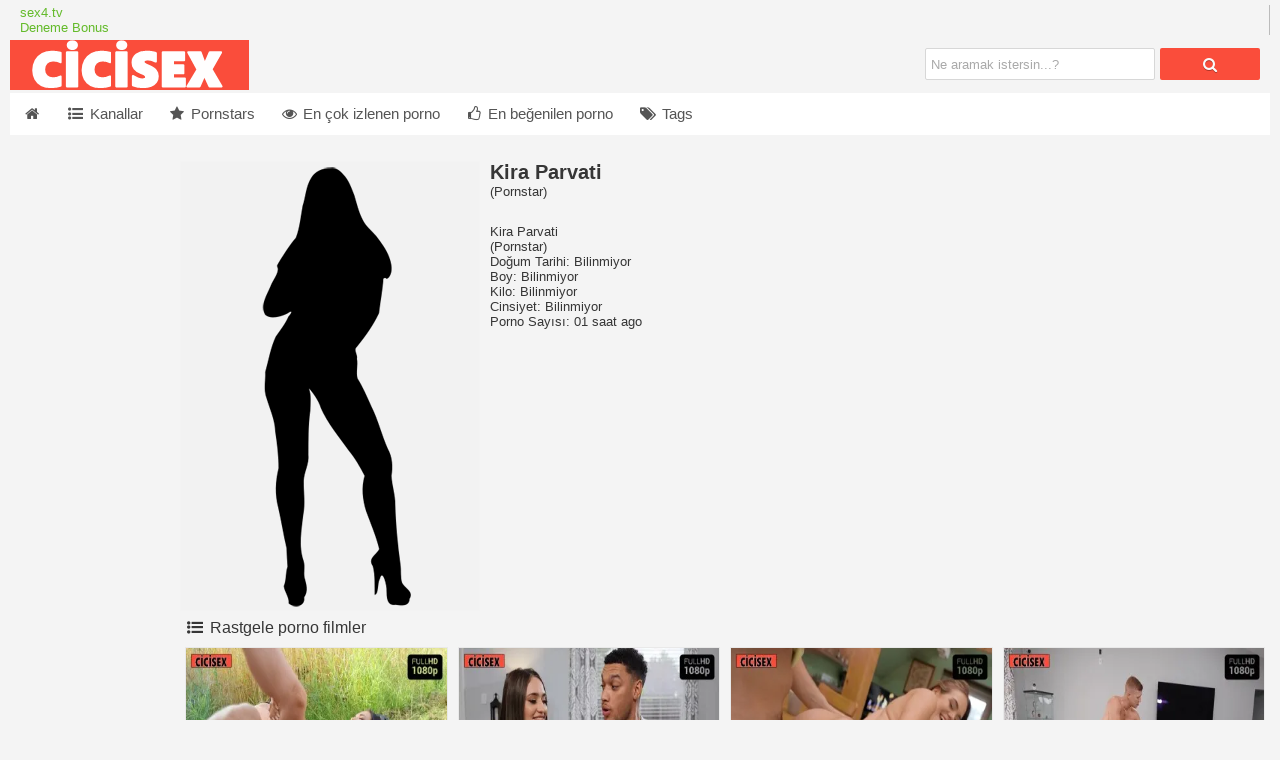

--- FILE ---
content_type: text/html; charset=UTF-8
request_url: https://www.cicisex.net/pornstar/4458-kira-parvati
body_size: 7661
content:
<!DOCTYPE html>
<html lang="tr-TR"><head><meta http-equiv="Content-Type" content="text/html; charset=UTF-8">	
	<link rel="preconnect" href="/www.cicisex.net">
	<link rel="preconnect" href="/i0.wp.com">
	<link rel="preconnect" href="/www.googletagmanager.com">
	<link rel="preconnect" href="https://www.cicisex.net">
	<link rel="preconnect" href="https://i0.wp.com">
	<link rel="preconnect" href="https://www.googletagmanager.com">
    <link rel="apple-touch-icon" sizes="180x180" href="/apple-touch-icon.png">
    <link rel="icon" type="image/png" sizes="32x32" href="/favicon-32x32.png">
    <link rel="icon" type="image/png" sizes="16x16" href="/favicon-16x16.png">
    <link rel="shortcut icon" href="/favicon.ico" type="image/x-icon">
    <link rel="manifest" href="/site.webmanifest">
    <link rel="mask-icon" href="/safari-pinned-tab.svg" color="#5bbad5">
    <meta name="msapplication-TileColor" content="#da532c">
    <meta name="theme-color" content="#fa4d3b">
	<meta name="viewport" content="width=device-width, initial-scale=1">
	<title>Kira Parvati porno filmleri - Kira Parvati En yeni pornosu izle</title>
    <meta name="description" content="Kira Parvati Pornoları izle❤️ - CiciSex size en iyi Kira Parvati porno filmleri gösterir.✅ Kira Parvati pornosuyla keyifli dakikalar.⭐">
    <meta name="robots" content="index,follow,noarchive">
    <meta property="og:type" content="website">
    <meta property="og:locale" content="tr_TR">
    <meta name="google" content="notranslate" />
	<meta name="RATING" content="RTA-5042-1996-1400-1577-RTA" />
			<link rel="canonical" href="https://www.cicisex.net/pornstar/4458-kira-parvati">
	<link rel="amphtml" href="https://41cdncicisexizle235.shop/pornstar/4458-kira-parvati" />

          
    <link href="/themefiles/font-awesome.cust.min.css" rel="preload" as="style" type="text/css">
    <link href="/themefiles/fontawesome-webfont.woff2?v=4.5.0" rel="preload" as="font" type="font/woff2" crossorigin="">	

    		<link rel="alternate" type="application/rss+xml" title="RSS Feed" href="/feed"> 
            <link href="/css/style.css" rel="stylesheet">
   
 
<link href="/themefiles/font-awesome.cust.min.css" rel="stylesheet">
<!-- Google tag (gtag.js) -->
<script async src="https://www.googletagmanager.com/gtag/js?id=G-8P9LQ4X31S"></script>
<script>
  window.dataLayer = window.dataLayer || [];
  function gtag(){dataLayer.push(arguments);}
  gtag('js', new Date());

  gtag('config', 'G-8P9LQ4X31S');
</script></head>  
  <body class="t_tmp_4 redwhite no_sidebar homepage">   
    		
   <div class="center">
        <header>
                   
        <div class="network-bar cf">         
            <ul>
                                    
<a href="http://www.sex4.tv" title="sex4.tv" target="_blank">sex4.tv</a>
<a href="https://www.blindbeggarpub.com/" title="Deneme Bonus" target="_blank">Deneme Bonus</a>                                    						
            </ul>         
        </div>
        <div class="cf">		
        <div class="pull-left">	
            <a title="CiciSex Porno, Mobil Porno izle, Sikiş izle, Sex izle, Hd porn" href="/"><img class="logo" width="440" height="50" alt="Logo" src="/themefiles/header_50.png"></a>        														
        </div>	
                    <div class="pull-right">				
            					
            </div>
        	
        <div class="pull-right">
            <div class="form-wrapper" >
                <input aria-labelledby="submit" name="k" type="text" required="" placeholder="Ne aramak istersin...?"  id="search">
                <button aria-label="Ne aramak istersin...?" onclick="seartfunc()" style="float: right;
    border: 1px solid transparent;
    height: 32px;
    width: 100px;
    padding: 0;
    cursor: pointer;
    font: bold 15px Arial,Helvetica;
    color: #fafafa;
    background-color: #fa4d3b;
    -moz-border-radius: 2px;
    -webkit-border-radius: 2px;
    border-radius: 2px;
    text-shadow: 0 1px 0 rgba(0,0,0,.3);"><i class="fa fa-search"></i></button>	
<script>function seartfunc()
{
	window.location.href = "/search/"+encodeURI(document.getElementById("search").value);
}
</script>				
            </div>
        </div>
    </div>
   
    
    <div class="bar cf">     
        <nav>
            <ul id="menu">                     
                                <li>
            <a href="/" aria-label="icon"><i class="fa fa-fw fa-home"></i> </a></li>
                    <li>
            <a href="/kanallar"><i class="fa fa-fw fa-list-ul"></i> Kanallar</a></li>
                    <li>
            <a href="/pornstars/"><i class="fa fa-fw fa-star"></i> Pornstars</a></li>

                    <li>
            <a href="/?sec=2"><i class="fa fa-fw fa-eye"></i> En çok izlenen porno</a></li>
                    <li>
            <a href="/?sec=3"><i class="fa fa-fw fa-thumbs-o-up"></i> En beğenilen porno</a></li>
                    <li>
            <a href="/tags/"><i class="fa fa-fw fa-tags"></i> Tags</a></li>
                </ul>
        </nav>       
    </div>
    </header>
		<article class="cf">		
			<div class="cf">
				<div id="wrapper">
			
 
				<div id="wrapper_content">
						<div id="center_content_wrapper">
							<div id="center_content">
<div class="profile mg-tp-15 cf" itemscope="" >
   <div class="profile_img">
        <img itemprop="image" alt="Kira Parvati" src="/starimages/female.png">
    </div>
    <div class="profile_desc">
        <h1 itemprop="name">Kira Parvati</h1>
        (<span itemprop="jobTitle">Pornstar</span>)
        <div class="info"><br/>Kira Parvati<br/>        (Pornstar)        <br/>Doğum Tarihi: Bilinmiyor                <br/>Boy: Bilinmiyor        <br/>Kilo: Bilinmiyor        <br/>Cinsiyet: Bilinmiyor        <br/>Porno Sayısı: 0<time class="entry-date" datetime="2025-11-07T18:59:33+03:00">1 saat ago</time></div>

            </div>
</div>                                             
		
	
 
<span class="heading">
                    <i class="fa fa-fw fa-list-ul"></i>
        Rastgele porno filmler    </span>
	<div class="videos cf">
   <div class="grid_box">  
    <div class="polaroid">
        <div class="img_box">
            <div class="aspect-wrapper">
              <div class="aspect">
                  <div class="thumb">
                    <a href="/video/4365-acik-alanda-sikilirken-kalin-sik-milfi-zorladi/">  
                    <img loading="lazy" alt="Açık alanda sikilirken kalın sik milfi zorladı" layout="responsive" src="https://i0.wp.com/cicisex.net/images/1650694892acik-alanda-sikilirken-kalin-sik-milfi-zorladi.jpg">
                     </a>
                  </div>
              </div>
            </div>    
            <div class="caption"><div class="duration">487501 <i class="fa fa-fw fa-eye"></i></div><div class="rating">74202<i class="fa fa-fw fa-thumbs-o-up"></i></div></div>      									
        </div>
        <div class="title"><a href="/video/4365-acik-alanda-sikilirken-kalin-sik-milfi-zorladi">Açık alanda sikilirken kalın sik milfi zorladı</a></div>
    </div>
</div>   <div class="grid_box">  
    <div class="polaroid">
        <div class="img_box">
            <div class="aspect-wrapper">
              <div class="aspect">
                  <div class="thumb">
                    <a href="/video/4366-kocasi-sikmeyen-hatuna-zenci-uvey-oglunun-siki-iyi-geldi/">  
                    <img loading="lazy" alt="Kocası sikmeyen hatuna zenci üvey oğlunun siki iyi geldi" layout="responsive" src="https://i0.wp.com/cicisex.net/images/1650694900kocasi-sikmeyen-hatuna-zenci-uvey-oglunun-siki-iyi-geldi.jpg">
                     </a>
                  </div>
              </div>
            </div>    
            <div class="caption"><div class="duration">207874 <i class="fa fa-fw fa-eye"></i></div><div class="rating">75504<i class="fa fa-fw fa-thumbs-o-up"></i></div></div>      									
        </div>
        <div class="title"><a href="/video/4366-kocasi-sikmeyen-hatuna-zenci-uvey-oglunun-siki-iyi-geldi">Kocası sikmeyen hatuna zenci üvey oğlunun siki iyi geldi</a></div>
    </div>
</div>   <div class="grid_box">  
    <div class="polaroid">
        <div class="img_box">
            <div class="aspect-wrapper">
              <div class="aspect">
                  <div class="thumb">
                    <a href="/video/4367-azgin-uvey-kardes-abisinin-sikini-istiyor/">  
                    <img loading="lazy" alt="Azgın üvey kardeş abisinin sikini istiyor" layout="responsive" src="https://i0.wp.com/cicisex.net/images/1650694907azgin-uvey-kardes-abisinin-sikini-istiyor.jpg">
                     </a>
                  </div>
              </div>
            </div>    
            <div class="caption"><div class="duration">161729 <i class="fa fa-fw fa-eye"></i></div><div class="rating">120113<i class="fa fa-fw fa-thumbs-o-up"></i></div></div>      									
        </div>
        <div class="title"><a href="/video/4367-azgin-uvey-kardes-abisinin-sikini-istiyor">Azgın üvey kardeş abisinin sikini istiyor</a></div>
    </div>
</div>   <div class="grid_box">  
    <div class="polaroid">
        <div class="img_box">
            <div class="aspect-wrapper">
              <div class="aspect">
                  <div class="thumb">
                    <a href="/video/4368-uvey-kardesi-domalinca-arkadan-sapliyor/">  
                    <img loading="lazy" alt="Üvey kardeşi domalınca arkadan saplıyor" layout="responsive" src="https://i0.wp.com/cicisex.net/images/1650694914uvey-kardesi-domalinca-arkadan-sapliyor.jpg">
                     </a>
                  </div>
              </div>
            </div>    
            <div class="caption"><div class="duration">338746 <i class="fa fa-fw fa-eye"></i></div><div class="rating">99055<i class="fa fa-fw fa-thumbs-o-up"></i></div></div>      									
        </div>
        <div class="title"><a href="/video/4368-uvey-kardesi-domalinca-arkadan-sapliyor">Üvey kardeşi domalınca arkadan saplıyor</a></div>
    </div>
</div>   <div class="grid_box">  
    <div class="polaroid">
        <div class="img_box">
            <div class="aspect-wrapper">
              <div class="aspect">
                  <div class="thumb">
                    <a href="/video/4369-sabah-kalkar-kalkmaz-azginligini-uvey-kardesiyle-giderdi/">  
                    <img loading="lazy" alt="Sabah kalkar kalkmaz azgınlığını üvey kardeşiyle giderdi" layout="responsive" src="https://i0.wp.com/cicisex.net/images/1650709746sabah-kalkar-kalkmaz-azginligini-uvey-kardesiyle-giderdi.jpg">
                     </a>
                  </div>
              </div>
            </div>    
            <div class="caption"><div class="duration">386713 <i class="fa fa-fw fa-eye"></i></div><div class="rating">103745<i class="fa fa-fw fa-thumbs-o-up"></i></div></div>      									
        </div>
        <div class="title"><a href="/video/4369-sabah-kalkar-kalkmaz-azginligini-uvey-kardesiyle-giderdi">Sabah kalkar kalkmaz azgınlığını üvey kardeşiyle giderdi</a></div>
    </div>
</div>   <div class="grid_box">  
    <div class="polaroid">
        <div class="img_box">
            <div class="aspect-wrapper">
              <div class="aspect">
                  <div class="thumb">
                    <a href="/video/4370-eve-attigi-liseliye-bu-sex-sert-geldi/">  
                    <img loading="lazy" alt="Eve attığı liseliye bu sex sert geldi" layout="responsive" src="https://i0.wp.com/cicisex.net/images/1650709743eve-attigi-liseliye-bu-sex-sert-geldi.jpg">
                     </a>
                  </div>
              </div>
            </div>    
            <div class="caption"><div class="duration">306342 <i class="fa fa-fw fa-eye"></i></div><div class="rating">125669<i class="fa fa-fw fa-thumbs-o-up"></i></div></div>      									
        </div>
        <div class="title"><a href="/video/4370-eve-attigi-liseliye-bu-sex-sert-geldi">Eve attığı liseliye bu sex sert geldi</a></div>
    </div>
</div>   <div class="grid_box">  
    <div class="polaroid">
        <div class="img_box">
            <div class="aspect-wrapper">
              <div class="aspect">
                  <div class="thumb">
                    <a href="/video/4371-milf-kadin-kocasiyla-bacisini-da-alip-oyle-sikisiyor/">  
                    <img loading="lazy" alt="Milf kadın kocasıyla bacısını da alıp öyle sikişiyor" layout="responsive" src="https://i0.wp.com/cicisex.net/images/1650709738milf-kadin-kocasiyla-bacisini-da-alip-oyle-sikisiyor.jpg">
                     </a>
                  </div>
              </div>
            </div>    
            <div class="caption"><div class="duration">274818 <i class="fa fa-fw fa-eye"></i></div><div class="rating">138206<i class="fa fa-fw fa-thumbs-o-up"></i></div></div>      									
        </div>
        <div class="title"><a href="/video/4371-milf-kadin-kocasiyla-bacisini-da-alip-oyle-sikisiyor">Milf kadın kocasıyla bacısını da alıp öyle sikişiyor</a></div>
    </div>
</div>   <div class="grid_box">  
    <div class="polaroid">
        <div class="img_box">
            <div class="aspect-wrapper">
              <div class="aspect">
                  <div class="thumb">
                    <a href="/video/4372-ayrilik-acisini-arkadaslariyla-sikiserek-atlatiyor/">  
                    <img loading="lazy" alt="Ayrılık acısını arkadaşlarıyla sikişerek atlatıyor" layout="responsive" src="https://i0.wp.com/cicisex.net/images/1650807673ayrilik-acisini-arkadaslariyla-sikiserek-atlatiyor.jpg">
                     </a>
                  </div>
              </div>
            </div>    
            <div class="caption"><div class="duration">439402 <i class="fa fa-fw fa-eye"></i></div><div class="rating">124468<i class="fa fa-fw fa-thumbs-o-up"></i></div></div>      									
        </div>
        <div class="title"><a href="/video/4372-ayrilik-acisini-arkadaslariyla-sikiserek-atlatiyor">Ayrılık acısını arkadaşlarıyla sikişerek atlatıyor</a></div>
    </div>
</div>            </div>          
 
<div class="mg-bt-20">
    <span class="heading">
                    <i class="fa fa-fw fa-list-ul"></i>
               
        Porno Kategorileri Kısa Ulaşım    </span>
    <div class="slider cf cont">
        <div class="slidebox">
            <div class="slide">
            <div class="cat grid_box">
    <div class="polaroid">
        <div class="img_box">
            <div class="aspect-wrapper">
                <div class="aspect">
                    <div class="thumb">
                    
                      <a href="/kanal/1222-claire-robbins">
                                                <img loading="lazy" class="std_lazy" layout="responsive" src="https://i0.wp.com/cicisex.net/images/1631094217edepsiz-uvey-kizinin-mutfakta-domalisi.jpg" alt="CLAİRE ROBBİNS"  >
                                            </a>				
                   </div>
                </div>
            </div>
            <div class="title">
                <a href="/kanal/1222-claire-robbins">CLAİRE ROBBİNS</a>
            </div> 
         </div>
    </div>
 </div><div class="cat grid_box">
    <div class="polaroid">
        <div class="img_box">
            <div class="aspect-wrapper">
                <div class="aspect">
                    <div class="thumb">
                    
                      <a href="/kanal/1223-deanna-dare">
                                                <img loading="lazy" class="std_lazy" layout="responsive" src="https://i0.wp.com/cicisex.net/images/1665394317atini-kaybeden-kovboy-kizin-amini-ikiye-ayirip-zevkten-cildirtiyor.jpg" alt="DEANNA DARE"  >
                                            </a>				
                   </div>
                </div>
            </div>
            <div class="title">
                <a href="/kanal/1223-deanna-dare">DEANNA DARE</a>
            </div> 
         </div>
    </div>
 </div><div class="cat grid_box">
    <div class="polaroid">
        <div class="img_box">
            <div class="aspect-wrapper">
                <div class="aspect">
                    <div class="thumb">
                    
                      <a href="/kanal/1224-camila-chix">
                                                <img loading="lazy" class="std_lazy" layout="responsive" src="https://i0.wp.com/cicisex.net/images/amator-kolejli-kizlarin-sevgilileri-ile-porno-keyfi.jpeg" alt="CAMİLA CHİX"  >
                                            </a>				
                   </div>
                </div>
            </div>
            <div class="title">
                <a href="/kanal/1224-camila-chix">CAMİLA CHİX</a>
            </div> 
         </div>
    </div>
 </div><div class="cat grid_box">
    <div class="polaroid">
        <div class="img_box">
            <div class="aspect-wrapper">
                <div class="aspect">
                    <div class="thumb">
                    
                      <a href="/kanal/1225-abbie-cat">
                                                <img loading="lazy" class="std_lazy" layout="responsive" src="https://i0.wp.com/cicisex.net/images/1637665220estetikli-uvey-anneye-masajdan-sonra-cakis.jpg" alt="ABBİE CAT"  >
                                            </a>				
                   </div>
                </div>
            </div>
            <div class="title">
                <a href="/kanal/1225-abbie-cat">ABBİE CAT</a>
            </div> 
         </div>
    </div>
 </div><div class="cat grid_box">
    <div class="polaroid">
        <div class="img_box">
            <div class="aspect-wrapper">
                <div class="aspect">
                    <div class="thumb">
                    
                      <a href="/kanal/1226-emily-parker">
                                                <img loading="lazy" class="std_lazy" layout="responsive" src="https://i0.wp.com/cicisex.net/images/1656327989isten-kaytaran-tesisatciyi-azarlayayim-derken-sertce-sikilen-minyon.jpg" alt="EMİLY PARKER"  >
                                            </a>				
                   </div>
                </div>
            </div>
            <div class="title">
                <a href="/kanal/1226-emily-parker">EMİLY PARKER</a>
            </div> 
         </div>
    </div>
 </div><div class="cat grid_box">
    <div class="polaroid">
        <div class="img_box">
            <div class="aspect-wrapper">
                <div class="aspect">
                    <div class="thumb">
                    
                      <a href="/kanal/1227-lia-m">
                                                <img loading="lazy" class="std_lazy" layout="responsive" src="https://i0.wp.com/cicisex.net/images/kitap-okuyan-uvey-kardesi-rahat-birakmadi.jpeg" alt="LİA M"  >
                                            </a>				
                   </div>
                </div>
            </div>
            <div class="title">
                <a href="/kanal/1227-lia-m">LİA M</a>
            </div> 
         </div>
    </div>
 </div><div class="cat grid_box">
    <div class="polaroid">
        <div class="img_box">
            <div class="aspect-wrapper">
                <div class="aspect">
                    <div class="thumb">
                    
                      <a href="/kanal/1228-shalina-devine">
                                                <img loading="lazy" class="std_lazy" layout="responsive" src="https://i0.wp.com/cicisex.net/images/masturbasyon-yapan-uvey-ogluyla-sikisti.jpeg" alt="SHALİNA DEVİNE"  >
                                            </a>				
                   </div>
                </div>
            </div>
            <div class="title">
                <a href="/kanal/1228-shalina-devine">SHALİNA DEVİNE</a>
            </div> 
         </div>
    </div>
 </div><div class="cat grid_box">
    <div class="polaroid">
        <div class="img_box">
            <div class="aspect-wrapper">
                <div class="aspect">
                    <div class="thumb">
                    
                      <a href="/kanal/1229-talia-mint">
                                                <img loading="lazy" class="std_lazy" layout="responsive" src="https://i0.wp.com/cicisex.net/images/azgin-uvey-anne-uvey-baba-ve-uvey-kiz-karisik-porno.jpeg" alt="TALİA MİNT"  >
                                            </a>				
                   </div>
                </div>
            </div>
            <div class="title">
                <a href="/kanal/1229-talia-mint">TALİA MİNT</a>
            </div> 
         </div>
    </div>
 </div>      
			</div>
        </div>
   
    </div>
</div>

				 <section class="textbox">
<h2>CiciSex Porno ile En iyi Porno seks filmleri izle</h2>
En güncel gerçek seks deneyimlerini cicisex ile yaşamanın tadına varabileceğiniz sayfamız üzerinden güncel porno filmler ile çılgın sex videolarını izleyebilirsiniz.<br>
Sitemiz üzerinden birçok porno videosuna gizli sikiş izleyip porn videolarına ulaşabilirsiniz.</section> 
    <div class="divider"></div>
<div class="mg-tp-15">
    <span class="heading">
                <i class="fa fa-fw fa-tags"></i>
                            
       En iyi porno etiketleri    </span>
             <div class="relevant_tags">
            <a href="/tag/193401-anne-kiz-lezbiyen">anne kiz lezbiyen</a> &nbsp;|&nbsp; <a href="/tag/193402-porno-goten-seks">Porno göten seks</a> &nbsp;|&nbsp; <a href="/tag/193403-gizlicr">Gizlicr</a> &nbsp;|&nbsp; <a href="/tag/193404-koca-gonlu-teyze">Koca gönlü teyze</a> &nbsp;|&nbsp; <a href="/tag/193405-perwmom">perwmom</a> &nbsp;|&nbsp; <a href="/tag/193406-twork-lu-porno">Twork lu porno</a> &nbsp;|&nbsp; <a href="/tag/193407-holigan">Holigan</a> &nbsp;|&nbsp; <a href="/tag/193408-siwenger-turk">Siwenger türk</a> &nbsp;|&nbsp; <a href="/tag/193409-makinamasaj">Makinamasaj</a> &nbsp;|&nbsp; <a href="/tag/193410-velentina-napi-porno">Velentina napi porno</a> &nbsp;|&nbsp; <a href="/tag/193411-kuzeniniuyurken-sikti-turk">kuzeniniuyurken sikti türk</a> &nbsp;|&nbsp; <a href="/tag/193412-partinin-abaza">Partinin abaza </a> &nbsp;|&nbsp; <a href="/tag/193413-yeni-araba-isteyen">Yeni araba isteyen</a> &nbsp;|&nbsp; <a href="/tag/193414-kareli">Kareli</a> &nbsp;|&nbsp; <a href="/tag/193415-masturbasyon-yapan-liseli">Mastürbasyon yapan liseli</a> &nbsp;|&nbsp; <a href="/tag/193416-examination">Examination</a> &nbsp;|&nbsp; <a href="/tag/193417-feet-girls">Feet girls </a> &nbsp;|&nbsp; <a href="/tag/193418-channel-preston">channel preston</a> &nbsp;|&nbsp; <a href="/tag/193419-porn-makine">Porn makine</a> &nbsp;|&nbsp; <a href="/tag/193420-uvey-babasi-zorla-sikti">Uvey babasi zorla sikti</a> &nbsp;|&nbsp; <a href="/tag/193421-turk-canli-yayin">Turk canli yayin</a> &nbsp;|&nbsp; <a href="/tag/193422-mastirbiysyon-seksi">Mastirbiysyon seksi</a> &nbsp;|&nbsp; <a href="/tag/193423-happn">Happn</a> &nbsp;|&nbsp; <a href="/tag/193424-kuzen-zevk">Kuzen zevk</a> &nbsp;|&nbsp; <a href="/tag/193425-bikinili-genc">Bikinili genc</a> &nbsp;|&nbsp; <a href="/tag/193426-copyright-feet">Copyright feet</a> &nbsp;|&nbsp; <a href="/tag/193427-banyo-gozetleme">Banyo gözetleme</a> &nbsp;|&nbsp; <a href="/tag/193428-mia-khalifa-gangbag">Mia khalifa gangbag</a> &nbsp;|&nbsp; <a href="/tag/193429-melek-hasar">Melek hasar</a> &nbsp;|&nbsp; <a href="/tag/193430-italyan-olgun">italyan olgun</a>			</div>  
    </div>

    <div class="more_link mg-tp-5 cf"><a href="/tags/">Daha fazla etiket&nbsp;»</a></div>
    <h1 style="text-align: center;"><span id="altyazili-porno">Altyazılı Porno</span></h1>

     	     <div class="divider"></div>
<div class="mg-tp-15">
    <span class="heading">
                <i class="fa fa-fw fa-star"></i>
                            
        En iyi Pornostar   </span>
     
        <ul class="tags cf">
        <li><a href="/pornstar/4277-alexa-bay">Alexa Bay</a></li><li><a href="/pornstar/4278-carolina-sweets">Carolina Sweets</a></li><li><a href="/pornstar/4279-bobbi-dylan">Bobbi Dylan</a></li><li><a href="/pornstar/4280-codey-steele">Codey Steele</a></li><li><a href="/pornstar/4281-louisa-demarco">Louisa DeMarco</a></li><li><a href="/pornstar/4282-martha-la-croft">Martha La Croft</a></li><li><a href="/pornstar/4283-amilie">Amilie</a></li><li><a href="/pornstar/4284-francesca-james">Francesca James</a></li><li><a href="/pornstar/4285-lucie-bee">Lucie Bee</a></li><li><a href="/pornstar/4286-silvia-camps">Silvia Camps</a></li><li><a href="/pornstar/4287-francys-belle">Francys Belle</a></li><li><a href="/pornstar/4288-anette-schwarth">Anette Schwarth</a></li><li><a href="/pornstar/4289-anita-ribeiro">Anita Ribeiro</a></li><li><a href="/pornstar/4290-kendall-woods">Kendall Woods</a></li><li><a href="/pornstar/4291-lana-vegas">Lana Vegas</a></li><li><a href="/pornstar/4292-melodie-peters">Melodie Peters</a></li><li><a href="/pornstar/4293-rebecca-ryder">Rebecca Ryder</a></li><li><a href="/pornstar/4294-grace-wood">Grace Wood</a></li><li><a href="/pornstar/4295-leilani-lei">Leilani Lei</a></li><li><a href="/pornstar/4296-katya-rodriguez">Katya Rodriguez</a></li><li><a href="/pornstar/4297-alexa-grandt">Alexa Grandt</a></li><li><a href="/pornstar/4298-racheal-salori">Racheal Salori</a></li><li><a href="/pornstar/4299-mela-star">Mela Star</a></li><li><a href="/pornstar/4300-skyler-price">Skyler Price</a></li><li><a href="/pornstar/4301-dakota-vixin">Dakota Vixin</a></li><li><a href="/pornstar/4302-granny-joy">Granny Joy</a></li><li><a href="/pornstar/4303-heidi-van-horny">Heidi Van Horny</a></li><li><a href="/pornstar/4304-kylee-nicole">Kylee Nicole</a></li><li><a href="/pornstar/4305-ava-little">Ava Little</a></li><li><a href="/pornstar/4306-chrystal-rae">Chrystal Rae</a></li>		</ul>
    </div>
    <div class="more_link mg-tp-5 cf"><a href="/pornstars/">Daha fazla pornstars&nbsp;»</a></div>
    <h1 style="text-align: center;"><span id="turk-porno">Türk Pornolar</span></h1>
			</div>
						</div>			
										<h1 style="text-align: center;"><span id="turkce-altyazili-porno">Türkçe Altyazılı Porno</span></h1>
						<div id="right_content">
							<div id="sidebar">                            
                                							</div>
						</div>	
                        <div class="cf"></div>
                        <aside id="special8" class="spc_height_90">
		
 </aside>                                                
					</div>	
						<div id="side_content" class="" style="padding-top: 0px;margin-left: 0; top:0; z-index:9999;position:fixed;">
					<div id="special_column" style="position: static; z-index: 1000; padding-top: 0px; top: 10px;">
                        <aside class="">
                                                    </aside>                         
					</div>
				</div>
				<script>
				window.onscroll = function() {myFunctionsc()};
				window.addEventListener('resize', myFunctionsc);

myFunctionsc();
function myFunctionsc() {
    if(document.body.clientWidth>770)
    {
        document.getElementById("side_content").style.display="block";
     var wrptop= document.getElementById("wrapper").offsetTop; 
  if (window.pageYOffset > wrptop) {
   document.getElementById("side_content").style.top= "5px";
  } else {
  document.getElementById("side_content").style.top= wrptop+"px";
  }
    }
    else
    {
        document.getElementById("side_content").style.display="none";
    }
  
}

				//window.pageYOffset
				 

				</script>
				</div>
			
			</div>             
		</article>
	
	</div>
	</div>
    </div>
			</div>	
				</div>


		</article><center>
		<table width="300">
<tbody>
<tr>
<td>✅ Porno izle;</td>
<td>✅ Türkçe Altyazılı Porno</td>
</tr>
<tr>
<td>✅ Porno;</td>
<td>✅ Sikiş izle</td>
</tr>
<tr>
<td>✅ Porno Filmler;</td>
<td>✅ Türk Pornolar</td>
</tr>
<tr>
<td>✅ Gerçek Porno Video;</td>
<td>✅ Sikiş</td>
</tr>
</tbody>
</table>
     Türkiyenin En İyi ve En Çok ziyaret edilen Yetişkin <a href="https://www.cicisex.net/" title="porno">porno</a> adresi!
</center>

<footer>
        <div class="center">
            <div id="footer" class="cf">	
                <div>		
     <div class="block b1 light">	         
                 <span id="pwa_install">
             <i class="fa fa-2x fa-fw fa-download"></i><span>Sitemizi Favorinize Ekleyin</span>
         </span><br><br>
                            <i class="fa fa-2x fa-fw fa-rss"></i> <a href="https://www.cicisex.net/feed/">RSS</a><br><br>						
            <i class="fa fa-2x fa-fw fa-envelope"></i> <span class="email">office@<span>***</span>cicisex.net</span><br><br>
        		
                    <a href="/amp" rel="nofollow" title="AMP Mobil versiyon"><i class="fa fa-2x fa-fw fa-mobile"></i> AMP Mobil versiyon</a><br><br>			
                <i class="fa fa-2x fa-fw fa-copyright"></i> <a href="https://www.cicisex.net/">www.cicisex.net</a><br><br>
                <a rel="nofollow" title="Reklâm İş Birliği" href="#"><i class="fa fa-2x fa-fw fa-trophy"></i> Reklâm İş Birliği</a>
    </div>   
     <div class="block b2 light">
                
                <a rel="nofollow" title="Privacy" href="https://www.cicisex.net/gizlilik/"><i class="fa fa-2x fa-fw fa-check-square"></i> Gizlilik</a><br><br>
        <a rel="nofollow" title="Terms of Use" href="https://www.cicisex.net/terms-of-use/"><i class="fa fa-2x fa-fw fa-check-circle"></i> Kullanım Şartları</a><br><br>
        <a rel="nofollow" title="DCMA - Copyright" href="https://www.cicisex.net/dcma/"><i class="fa fa-2x fa-fw fa-check-circle-o"></i> DCMA - Copyright</a><br><br>
        <a target="_blank" rel="nofollow noopener" title="Güvenli İnternet" href="https://www.guvenlinet.org.tr/"><i class="fa fa-2x fa-fw fa-child"></i> Ebeveyn Kontrolü</a><br><br>		
        <a rel="nofollow" title="User Login" href="https://www.cicisex.net/login/"><i class="fa fa-2x fa-fw fa-user"></i> Login</a>
        <a rel="nofollow" title="User Login" href="https://www.cicisex.net/tags2/"><i class="fa fa-2x fa-fw fa-user"></i> Etiketler</a>
    </div>   
     <div class="block b3 linkspace">			
        Bedava En Çok Oy Alan Porno<br>- <a href="/video/1795-es-degistirmeli-grup-sikis">Eş değiştirmeli grup sikiş</a><br>- <a href="/video/1796-kadinin-iki-kisiyle-imtihanigrup-porno">Kadının iki kişiyle imtihanıGrup porno</a><br>- <a href="/video/1797-tatil-sonrasi-grup-sikis-yaptilar">Tatil sonrası grup sikiş yaptılar</a><br>- <a href="/video/1798-atesli-doktor-fazla-dayanamiyor">Ateşli doktor fazla dayanamıyor</a><br>- <a href="/video/1799-genc-sevgilisine-cakiyor">Genç sevgilisine çakıyor</a><br>- <a href="/video/1800-kocasini-gizli-kameraya-alan-kadinin-turk-pornosu">Kocasını gizli kameraya alan kadının Türk pornosu</a><br>- <a href="/video/1801-mesaiyi-sikiserek-gecirdiler">Mesaiyi sikişerek geçirdiler</a><br>- <a href="/video/1802-anal-seven-kot-giyimli-azgin-oruspu">Anal seven kot giyimli azgın oruspu</a><br>- <a href="/video/1803-uvey-kiziyla-lezbiyen-sikis">Üvey kızıyla lezbiyen sikiş</a><br>- <a href="/video/1804-kelly-divine-kendini-yaglayip-caktiriyor">Kelly Divine kendini yağlayıp çaktırıyor</a>						
    </div>				
     <div class="block b4 linkspace">
        <div class="footer_categories"><span>Popüler porno kategorileri</span><br><span><a  title="ALEXİS LOVE" href="/kanal/1212-alexis-love">ALEXİS LOVE</a></span><span>&nbsp;/&ensp;</span><span><a  title="CHAD WHİTE" href="/kanal/1213-chad-white">CHAD WHİTE</a></span><span>&nbsp;/&ensp;</span><span><a  title="AMARA ROMANİ" href="/kanal/1214-amara-romani">AMARA ROMANİ</a></span><span>&nbsp;/&ensp;</span><span><a  title="LİLLY LİT" href="/kanal/1215-lilly-lit">LİLLY LİT</a></span><span>&nbsp;/&ensp;</span><span><a  title="MONA WALES" href="/kanal/1216-mona-wales">MONA WALES</a></span><span>&nbsp;/&ensp;</span><span><a  title="SUZY RAİNBOW" href="/kanal/1217-suzy-rainbow">SUZY RAİNBOW</a></span><span>&nbsp;/&ensp;</span><span><a  title="MELİNA MASON" href="/kanal/1218-melina-mason">MELİNA MASON</a></span><span>&nbsp;/&ensp;</span><span><a  title="ADRİANA MAYA" href="/kanal/1219-adriana-maya">ADRİANA MAYA</a></span></div>	
        <br>
        <a title="RTA" href="https://www.cicisex.net/rta/" rel="nofollow"><img loading="lazy" class="lazy" width="88" height="31" alt="RTA" src="/themefiles/rta.png" style=""></a>    
   </div>
</div>
<div id="advertise" class="advertising"><p>&nbsp;</p></div>
	            </div>
        </div>
    </footer>
    		     		<script type="application/ld+json">
    		{"@context":"http:\/\/schema.org","@graph":[{"@context":"http:\/\/schema.org","@type":"Organization","name":"http:\/\/www.cicisex.net","logo":"http:\/\/www.cicisex.net\/themefiles\/header_50.png","url":"http:\/\/www.cicisex.net"},{"@type":"BreadcrumbList","@id":"breadcrumb","itemListElement":[{"@type":"ListItem","position":1,"item":{"@id":"http:\/\/www.cicisex.net","name":"Porno izle"}},{"@type":"ListItem","position":2,"item":{"@id":"http:\/\/www.cicisex.net\/pornstars\/","name":"Pornstars"}},{"@type":"ListItem","position":3,"item":{"@id":"http:\/\/www.cicisex.net\/\/pornstar\/4458-kira-parvati","name":"Kira Parvati"}} ]} ]}    </script>
    		
    
      
        	
     
<script defer src="https://static.cloudflareinsights.com/beacon.min.js/vcd15cbe7772f49c399c6a5babf22c1241717689176015" integrity="sha512-ZpsOmlRQV6y907TI0dKBHq9Md29nnaEIPlkf84rnaERnq6zvWvPUqr2ft8M1aS28oN72PdrCzSjY4U6VaAw1EQ==" data-cf-beacon='{"version":"2024.11.0","token":"4e15d06deaf34c0d9b9dbaf3eea7e980","r":1,"server_timing":{"name":{"cfCacheStatus":true,"cfEdge":true,"cfExtPri":true,"cfL4":true,"cfOrigin":true,"cfSpeedBrain":true},"location_startswith":null}}' crossorigin="anonymous"></script>
</body></html> 